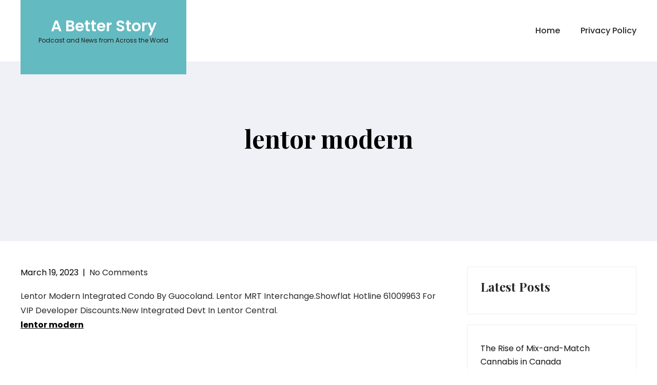

--- FILE ---
content_type: text/html; charset=UTF-8
request_url: http://abetterstorypodcast.com/lentor-modern/
body_size: 6743
content:
<!DOCTYPE html>
<html lang="en-US">
<head>
<meta charset="UTF-8">
<meta name="viewport" content="width=device-width, initial-scale=1">
<link rel="profile" href="http://gmpg.org/xfn/11">
	<link rel="pingback" href="http://abetterstorypodcast.com/xmlrpc.php">
<title>lentor modern &#8211; A Better Story</title>
<meta name='robots' content='max-image-preview:large' />
<link rel='dns-prefetch' href='//fonts.googleapis.com' />
<link rel='dns-prefetch' href='//s.w.org' />
<link rel="alternate" type="application/rss+xml" title="A Better Story &raquo; Feed" href="http://abetterstorypodcast.com/feed/" />
<link rel="alternate" type="application/rss+xml" title="A Better Story &raquo; Comments Feed" href="http://abetterstorypodcast.com/comments/feed/" />
<link rel="alternate" type="application/rss+xml" title="A Better Story &raquo; lentor modern Comments Feed" href="http://abetterstorypodcast.com/lentor-modern/feed/" />
<script type="text/javascript">
window._wpemojiSettings = {"baseUrl":"https:\/\/s.w.org\/images\/core\/emoji\/13.1.0\/72x72\/","ext":".png","svgUrl":"https:\/\/s.w.org\/images\/core\/emoji\/13.1.0\/svg\/","svgExt":".svg","source":{"concatemoji":"http:\/\/abetterstorypodcast.com\/wp-includes\/js\/wp-emoji-release.min.js?ver=5.9.12"}};
/*! This file is auto-generated */
!function(e,a,t){var n,r,o,i=a.createElement("canvas"),p=i.getContext&&i.getContext("2d");function s(e,t){var a=String.fromCharCode;p.clearRect(0,0,i.width,i.height),p.fillText(a.apply(this,e),0,0);e=i.toDataURL();return p.clearRect(0,0,i.width,i.height),p.fillText(a.apply(this,t),0,0),e===i.toDataURL()}function c(e){var t=a.createElement("script");t.src=e,t.defer=t.type="text/javascript",a.getElementsByTagName("head")[0].appendChild(t)}for(o=Array("flag","emoji"),t.supports={everything:!0,everythingExceptFlag:!0},r=0;r<o.length;r++)t.supports[o[r]]=function(e){if(!p||!p.fillText)return!1;switch(p.textBaseline="top",p.font="600 32px Arial",e){case"flag":return s([127987,65039,8205,9895,65039],[127987,65039,8203,9895,65039])?!1:!s([55356,56826,55356,56819],[55356,56826,8203,55356,56819])&&!s([55356,57332,56128,56423,56128,56418,56128,56421,56128,56430,56128,56423,56128,56447],[55356,57332,8203,56128,56423,8203,56128,56418,8203,56128,56421,8203,56128,56430,8203,56128,56423,8203,56128,56447]);case"emoji":return!s([10084,65039,8205,55357,56613],[10084,65039,8203,55357,56613])}return!1}(o[r]),t.supports.everything=t.supports.everything&&t.supports[o[r]],"flag"!==o[r]&&(t.supports.everythingExceptFlag=t.supports.everythingExceptFlag&&t.supports[o[r]]);t.supports.everythingExceptFlag=t.supports.everythingExceptFlag&&!t.supports.flag,t.DOMReady=!1,t.readyCallback=function(){t.DOMReady=!0},t.supports.everything||(n=function(){t.readyCallback()},a.addEventListener?(a.addEventListener("DOMContentLoaded",n,!1),e.addEventListener("load",n,!1)):(e.attachEvent("onload",n),a.attachEvent("onreadystatechange",function(){"complete"===a.readyState&&t.readyCallback()})),(n=t.source||{}).concatemoji?c(n.concatemoji):n.wpemoji&&n.twemoji&&(c(n.twemoji),c(n.wpemoji)))}(window,document,window._wpemojiSettings);
</script>
<style type="text/css">
img.wp-smiley,
img.emoji {
	display: inline !important;
	border: none !important;
	box-shadow: none !important;
	height: 1em !important;
	width: 1em !important;
	margin: 0 0.07em !important;
	vertical-align: -0.1em !important;
	background: none !important;
	padding: 0 !important;
}
</style>
	<link rel='stylesheet' id='litespeed-cache-dummy-css'  href='http://abetterstorypodcast.com/wp-content/plugins/litespeed-cache/assets/css/litespeed-dummy.css?ver=5.9.12' type='text/css' media='all' />
<link rel='stylesheet' id='wp-block-library-css'  href='http://abetterstorypodcast.com/wp-includes/css/dist/block-library/style.min.css?ver=5.9.12' type='text/css' media='all' />
<style id='global-styles-inline-css' type='text/css'>
body{--wp--preset--color--black: #000000;--wp--preset--color--cyan-bluish-gray: #abb8c3;--wp--preset--color--white: #ffffff;--wp--preset--color--pale-pink: #f78da7;--wp--preset--color--vivid-red: #cf2e2e;--wp--preset--color--luminous-vivid-orange: #ff6900;--wp--preset--color--luminous-vivid-amber: #fcb900;--wp--preset--color--light-green-cyan: #7bdcb5;--wp--preset--color--vivid-green-cyan: #00d084;--wp--preset--color--pale-cyan-blue: #8ed1fc;--wp--preset--color--vivid-cyan-blue: #0693e3;--wp--preset--color--vivid-purple: #9b51e0;--wp--preset--gradient--vivid-cyan-blue-to-vivid-purple: linear-gradient(135deg,rgba(6,147,227,1) 0%,rgb(155,81,224) 100%);--wp--preset--gradient--light-green-cyan-to-vivid-green-cyan: linear-gradient(135deg,rgb(122,220,180) 0%,rgb(0,208,130) 100%);--wp--preset--gradient--luminous-vivid-amber-to-luminous-vivid-orange: linear-gradient(135deg,rgba(252,185,0,1) 0%,rgba(255,105,0,1) 100%);--wp--preset--gradient--luminous-vivid-orange-to-vivid-red: linear-gradient(135deg,rgba(255,105,0,1) 0%,rgb(207,46,46) 100%);--wp--preset--gradient--very-light-gray-to-cyan-bluish-gray: linear-gradient(135deg,rgb(238,238,238) 0%,rgb(169,184,195) 100%);--wp--preset--gradient--cool-to-warm-spectrum: linear-gradient(135deg,rgb(74,234,220) 0%,rgb(151,120,209) 20%,rgb(207,42,186) 40%,rgb(238,44,130) 60%,rgb(251,105,98) 80%,rgb(254,248,76) 100%);--wp--preset--gradient--blush-light-purple: linear-gradient(135deg,rgb(255,206,236) 0%,rgb(152,150,240) 100%);--wp--preset--gradient--blush-bordeaux: linear-gradient(135deg,rgb(254,205,165) 0%,rgb(254,45,45) 50%,rgb(107,0,62) 100%);--wp--preset--gradient--luminous-dusk: linear-gradient(135deg,rgb(255,203,112) 0%,rgb(199,81,192) 50%,rgb(65,88,208) 100%);--wp--preset--gradient--pale-ocean: linear-gradient(135deg,rgb(255,245,203) 0%,rgb(182,227,212) 50%,rgb(51,167,181) 100%);--wp--preset--gradient--electric-grass: linear-gradient(135deg,rgb(202,248,128) 0%,rgb(113,206,126) 100%);--wp--preset--gradient--midnight: linear-gradient(135deg,rgb(2,3,129) 0%,rgb(40,116,252) 100%);--wp--preset--duotone--dark-grayscale: url('#wp-duotone-dark-grayscale');--wp--preset--duotone--grayscale: url('#wp-duotone-grayscale');--wp--preset--duotone--purple-yellow: url('#wp-duotone-purple-yellow');--wp--preset--duotone--blue-red: url('#wp-duotone-blue-red');--wp--preset--duotone--midnight: url('#wp-duotone-midnight');--wp--preset--duotone--magenta-yellow: url('#wp-duotone-magenta-yellow');--wp--preset--duotone--purple-green: url('#wp-duotone-purple-green');--wp--preset--duotone--blue-orange: url('#wp-duotone-blue-orange');--wp--preset--font-size--small: 13px;--wp--preset--font-size--medium: 20px;--wp--preset--font-size--large: 36px;--wp--preset--font-size--x-large: 42px;}.has-black-color{color: var(--wp--preset--color--black) !important;}.has-cyan-bluish-gray-color{color: var(--wp--preset--color--cyan-bluish-gray) !important;}.has-white-color{color: var(--wp--preset--color--white) !important;}.has-pale-pink-color{color: var(--wp--preset--color--pale-pink) !important;}.has-vivid-red-color{color: var(--wp--preset--color--vivid-red) !important;}.has-luminous-vivid-orange-color{color: var(--wp--preset--color--luminous-vivid-orange) !important;}.has-luminous-vivid-amber-color{color: var(--wp--preset--color--luminous-vivid-amber) !important;}.has-light-green-cyan-color{color: var(--wp--preset--color--light-green-cyan) !important;}.has-vivid-green-cyan-color{color: var(--wp--preset--color--vivid-green-cyan) !important;}.has-pale-cyan-blue-color{color: var(--wp--preset--color--pale-cyan-blue) !important;}.has-vivid-cyan-blue-color{color: var(--wp--preset--color--vivid-cyan-blue) !important;}.has-vivid-purple-color{color: var(--wp--preset--color--vivid-purple) !important;}.has-black-background-color{background-color: var(--wp--preset--color--black) !important;}.has-cyan-bluish-gray-background-color{background-color: var(--wp--preset--color--cyan-bluish-gray) !important;}.has-white-background-color{background-color: var(--wp--preset--color--white) !important;}.has-pale-pink-background-color{background-color: var(--wp--preset--color--pale-pink) !important;}.has-vivid-red-background-color{background-color: var(--wp--preset--color--vivid-red) !important;}.has-luminous-vivid-orange-background-color{background-color: var(--wp--preset--color--luminous-vivid-orange) !important;}.has-luminous-vivid-amber-background-color{background-color: var(--wp--preset--color--luminous-vivid-amber) !important;}.has-light-green-cyan-background-color{background-color: var(--wp--preset--color--light-green-cyan) !important;}.has-vivid-green-cyan-background-color{background-color: var(--wp--preset--color--vivid-green-cyan) !important;}.has-pale-cyan-blue-background-color{background-color: var(--wp--preset--color--pale-cyan-blue) !important;}.has-vivid-cyan-blue-background-color{background-color: var(--wp--preset--color--vivid-cyan-blue) !important;}.has-vivid-purple-background-color{background-color: var(--wp--preset--color--vivid-purple) !important;}.has-black-border-color{border-color: var(--wp--preset--color--black) !important;}.has-cyan-bluish-gray-border-color{border-color: var(--wp--preset--color--cyan-bluish-gray) !important;}.has-white-border-color{border-color: var(--wp--preset--color--white) !important;}.has-pale-pink-border-color{border-color: var(--wp--preset--color--pale-pink) !important;}.has-vivid-red-border-color{border-color: var(--wp--preset--color--vivid-red) !important;}.has-luminous-vivid-orange-border-color{border-color: var(--wp--preset--color--luminous-vivid-orange) !important;}.has-luminous-vivid-amber-border-color{border-color: var(--wp--preset--color--luminous-vivid-amber) !important;}.has-light-green-cyan-border-color{border-color: var(--wp--preset--color--light-green-cyan) !important;}.has-vivid-green-cyan-border-color{border-color: var(--wp--preset--color--vivid-green-cyan) !important;}.has-pale-cyan-blue-border-color{border-color: var(--wp--preset--color--pale-cyan-blue) !important;}.has-vivid-cyan-blue-border-color{border-color: var(--wp--preset--color--vivid-cyan-blue) !important;}.has-vivid-purple-border-color{border-color: var(--wp--preset--color--vivid-purple) !important;}.has-vivid-cyan-blue-to-vivid-purple-gradient-background{background: var(--wp--preset--gradient--vivid-cyan-blue-to-vivid-purple) !important;}.has-light-green-cyan-to-vivid-green-cyan-gradient-background{background: var(--wp--preset--gradient--light-green-cyan-to-vivid-green-cyan) !important;}.has-luminous-vivid-amber-to-luminous-vivid-orange-gradient-background{background: var(--wp--preset--gradient--luminous-vivid-amber-to-luminous-vivid-orange) !important;}.has-luminous-vivid-orange-to-vivid-red-gradient-background{background: var(--wp--preset--gradient--luminous-vivid-orange-to-vivid-red) !important;}.has-very-light-gray-to-cyan-bluish-gray-gradient-background{background: var(--wp--preset--gradient--very-light-gray-to-cyan-bluish-gray) !important;}.has-cool-to-warm-spectrum-gradient-background{background: var(--wp--preset--gradient--cool-to-warm-spectrum) !important;}.has-blush-light-purple-gradient-background{background: var(--wp--preset--gradient--blush-light-purple) !important;}.has-blush-bordeaux-gradient-background{background: var(--wp--preset--gradient--blush-bordeaux) !important;}.has-luminous-dusk-gradient-background{background: var(--wp--preset--gradient--luminous-dusk) !important;}.has-pale-ocean-gradient-background{background: var(--wp--preset--gradient--pale-ocean) !important;}.has-electric-grass-gradient-background{background: var(--wp--preset--gradient--electric-grass) !important;}.has-midnight-gradient-background{background: var(--wp--preset--gradient--midnight) !important;}.has-small-font-size{font-size: var(--wp--preset--font-size--small) !important;}.has-medium-font-size{font-size: var(--wp--preset--font-size--medium) !important;}.has-large-font-size{font-size: var(--wp--preset--font-size--large) !important;}.has-x-large-font-size{font-size: var(--wp--preset--font-size--x-large) !important;}
</style>
<link rel='stylesheet' id='palm-healing-lite-basic-style-css'  href='http://abetterstorypodcast.com/wp-content/themes/palm-healing-lite/style.css?ver=5.9.12' type='text/css' media='all' />
<link rel='stylesheet' id='palm-healing-lite-main-style-css'  href='http://abetterstorypodcast.com/wp-content/themes/palm-healing-lite/css/responsive.css?ver=5.9.12' type='text/css' media='all' />
<link rel='stylesheet' id='palm-healing-lite-font-css'  href='//fonts.googleapis.com/css?family=Poppins%3A100%2C100i%2C200%2C200i%2C300%2C300i%2C400%2C400i%2C500%2C500i%2C600%2C600i%2C700%2C700i%2C800%2C800i%2C900%2C900i%7CPlayfair+Display%3A400%2C400i%2C700%2C700i%2C900%2C900i%7CAssistant%3A200%2C300%2C400%2C600%2C700%2C800&#038;ver=5.9.12' type='text/css' media='all' />
<link rel='stylesheet' id='palm-healing-lite-editor-style-css'  href='http://abetterstorypodcast.com/wp-content/themes/palm-healing-lite/editor-style.css?ver=5.9.12' type='text/css' media='all' />
<link rel='stylesheet' id='palm-healing-lite-base-style-css'  href='http://abetterstorypodcast.com/wp-content/themes/palm-healing-lite/css/style_base.css?ver=5.9.12' type='text/css' media='all' />
<link rel='stylesheet' id='palm-healing-lite-custom-style-css'  href='http://abetterstorypodcast.com/wp-content/themes/palm-healing-lite/css/palm-healing-lite-custom-style.css?ver=5.9.12' type='text/css' media='all' />
<style id='palm-healing-lite-custom-style-inline-css' type='text/css'>

					#sidebar ul li a:hover,
					.footerarea a:hover,
					.blog_lists h4 a:hover,
					.recent-post h6 a:hover,
					.recent-post a:hover,
					.design-by a,
					.postmeta a:hover,
					.tagcloud a,
					.blocksbox:hover h3,
					.rdmore a,
					.main-navigation ul li:hover a, .main-navigation ul li a:focus, .main-navigation ul li a:hover, .main-navigation ul li.current-menu-item a, .main-navigation ul li.current_page_item a
					{ 
						 color:  !important;
					}

					.pagination .nav-links span.current, .pagination .nav-links a:hover,
					#commentform input#submit:hover,
					.wpcf7 input[type='submit'],
					input.search-submit,
					.recent-post .morebtn:hover, 
					.read-more-btn,
					.woocommerce-product-search button[type='submit'],
					.head-info-area,
					.designs-thumb,
					.hometwo-block-button,
					.aboutmore,
					.service-thumb-box,
					.view-all-btn a:hover,
					.get-button a,
					.footer-infobox-right a:hover
					{ 
					   background-color:  !important;
					}

					.titleborder span:after, .sticky{border-bottom-color:  !important;}
					.header{background-color: ;}
					.logo{background-color: ;}
					.copyright-txt{color:  !important;}
				
</style>
<link rel='stylesheet' id='dashicons-css'  href='http://abetterstorypodcast.com/wp-includes/css/dashicons.min.css?ver=5.9.12' type='text/css' media='all' />
<script type='text/javascript' src='http://abetterstorypodcast.com/wp-includes/js/jquery/jquery.min.js?ver=3.6.0' id='jquery-core-js'></script>
<script type='text/javascript' src='http://abetterstorypodcast.com/wp-includes/js/jquery/jquery-migrate.min.js?ver=3.3.2' id='jquery-migrate-js'></script>
<script type='text/javascript' src='http://abetterstorypodcast.com/wp-content/themes/palm-healing-lite/js/custom.js?ver=5.9.12' id='palm-healing-lite-customscripts-js'></script>
<link rel="https://api.w.org/" href="http://abetterstorypodcast.com/wp-json/" /><link rel="alternate" type="application/json" href="http://abetterstorypodcast.com/wp-json/wp/v2/posts/2151" /><link rel="EditURI" type="application/rsd+xml" title="RSD" href="http://abetterstorypodcast.com/xmlrpc.php?rsd" />
<link rel="wlwmanifest" type="application/wlwmanifest+xml" href="http://abetterstorypodcast.com/wp-includes/wlwmanifest.xml" /> 
<meta name="generator" content="WordPress 5.9.12" />
<link rel="canonical" href="http://abetterstorypodcast.com/lentor-modern/" />
<link rel='shortlink' href='http://abetterstorypodcast.com/?p=2151' />
<link rel="alternate" type="application/json+oembed" href="http://abetterstorypodcast.com/wp-json/oembed/1.0/embed?url=http%3A%2F%2Fabetterstorypodcast.com%2Flentor-modern%2F" />
<link rel="alternate" type="text/xml+oembed" href="http://abetterstorypodcast.com/wp-json/oembed/1.0/embed?url=http%3A%2F%2Fabetterstorypodcast.com%2Flentor-modern%2F&#038;format=xml" />
    
	<style type="text/css">
		
	</style>
	</head>
<body class="post-template-default single single-post postid-2151 single-format-standard">
<svg xmlns="http://www.w3.org/2000/svg" viewBox="0 0 0 0" width="0" height="0" focusable="false" role="none" style="visibility: hidden; position: absolute; left: -9999px; overflow: hidden;" ><defs><filter id="wp-duotone-dark-grayscale"><feColorMatrix color-interpolation-filters="sRGB" type="matrix" values=" .299 .587 .114 0 0 .299 .587 .114 0 0 .299 .587 .114 0 0 .299 .587 .114 0 0 " /><feComponentTransfer color-interpolation-filters="sRGB" ><feFuncR type="table" tableValues="0 0.49803921568627" /><feFuncG type="table" tableValues="0 0.49803921568627" /><feFuncB type="table" tableValues="0 0.49803921568627" /><feFuncA type="table" tableValues="1 1" /></feComponentTransfer><feComposite in2="SourceGraphic" operator="in" /></filter></defs></svg><svg xmlns="http://www.w3.org/2000/svg" viewBox="0 0 0 0" width="0" height="0" focusable="false" role="none" style="visibility: hidden; position: absolute; left: -9999px; overflow: hidden;" ><defs><filter id="wp-duotone-grayscale"><feColorMatrix color-interpolation-filters="sRGB" type="matrix" values=" .299 .587 .114 0 0 .299 .587 .114 0 0 .299 .587 .114 0 0 .299 .587 .114 0 0 " /><feComponentTransfer color-interpolation-filters="sRGB" ><feFuncR type="table" tableValues="0 1" /><feFuncG type="table" tableValues="0 1" /><feFuncB type="table" tableValues="0 1" /><feFuncA type="table" tableValues="1 1" /></feComponentTransfer><feComposite in2="SourceGraphic" operator="in" /></filter></defs></svg><svg xmlns="http://www.w3.org/2000/svg" viewBox="0 0 0 0" width="0" height="0" focusable="false" role="none" style="visibility: hidden; position: absolute; left: -9999px; overflow: hidden;" ><defs><filter id="wp-duotone-purple-yellow"><feColorMatrix color-interpolation-filters="sRGB" type="matrix" values=" .299 .587 .114 0 0 .299 .587 .114 0 0 .299 .587 .114 0 0 .299 .587 .114 0 0 " /><feComponentTransfer color-interpolation-filters="sRGB" ><feFuncR type="table" tableValues="0.54901960784314 0.98823529411765" /><feFuncG type="table" tableValues="0 1" /><feFuncB type="table" tableValues="0.71764705882353 0.25490196078431" /><feFuncA type="table" tableValues="1 1" /></feComponentTransfer><feComposite in2="SourceGraphic" operator="in" /></filter></defs></svg><svg xmlns="http://www.w3.org/2000/svg" viewBox="0 0 0 0" width="0" height="0" focusable="false" role="none" style="visibility: hidden; position: absolute; left: -9999px; overflow: hidden;" ><defs><filter id="wp-duotone-blue-red"><feColorMatrix color-interpolation-filters="sRGB" type="matrix" values=" .299 .587 .114 0 0 .299 .587 .114 0 0 .299 .587 .114 0 0 .299 .587 .114 0 0 " /><feComponentTransfer color-interpolation-filters="sRGB" ><feFuncR type="table" tableValues="0 1" /><feFuncG type="table" tableValues="0 0.27843137254902" /><feFuncB type="table" tableValues="0.5921568627451 0.27843137254902" /><feFuncA type="table" tableValues="1 1" /></feComponentTransfer><feComposite in2="SourceGraphic" operator="in" /></filter></defs></svg><svg xmlns="http://www.w3.org/2000/svg" viewBox="0 0 0 0" width="0" height="0" focusable="false" role="none" style="visibility: hidden; position: absolute; left: -9999px; overflow: hidden;" ><defs><filter id="wp-duotone-midnight"><feColorMatrix color-interpolation-filters="sRGB" type="matrix" values=" .299 .587 .114 0 0 .299 .587 .114 0 0 .299 .587 .114 0 0 .299 .587 .114 0 0 " /><feComponentTransfer color-interpolation-filters="sRGB" ><feFuncR type="table" tableValues="0 0" /><feFuncG type="table" tableValues="0 0.64705882352941" /><feFuncB type="table" tableValues="0 1" /><feFuncA type="table" tableValues="1 1" /></feComponentTransfer><feComposite in2="SourceGraphic" operator="in" /></filter></defs></svg><svg xmlns="http://www.w3.org/2000/svg" viewBox="0 0 0 0" width="0" height="0" focusable="false" role="none" style="visibility: hidden; position: absolute; left: -9999px; overflow: hidden;" ><defs><filter id="wp-duotone-magenta-yellow"><feColorMatrix color-interpolation-filters="sRGB" type="matrix" values=" .299 .587 .114 0 0 .299 .587 .114 0 0 .299 .587 .114 0 0 .299 .587 .114 0 0 " /><feComponentTransfer color-interpolation-filters="sRGB" ><feFuncR type="table" tableValues="0.78039215686275 1" /><feFuncG type="table" tableValues="0 0.94901960784314" /><feFuncB type="table" tableValues="0.35294117647059 0.47058823529412" /><feFuncA type="table" tableValues="1 1" /></feComponentTransfer><feComposite in2="SourceGraphic" operator="in" /></filter></defs></svg><svg xmlns="http://www.w3.org/2000/svg" viewBox="0 0 0 0" width="0" height="0" focusable="false" role="none" style="visibility: hidden; position: absolute; left: -9999px; overflow: hidden;" ><defs><filter id="wp-duotone-purple-green"><feColorMatrix color-interpolation-filters="sRGB" type="matrix" values=" .299 .587 .114 0 0 .299 .587 .114 0 0 .299 .587 .114 0 0 .299 .587 .114 0 0 " /><feComponentTransfer color-interpolation-filters="sRGB" ><feFuncR type="table" tableValues="0.65098039215686 0.40392156862745" /><feFuncG type="table" tableValues="0 1" /><feFuncB type="table" tableValues="0.44705882352941 0.4" /><feFuncA type="table" tableValues="1 1" /></feComponentTransfer><feComposite in2="SourceGraphic" operator="in" /></filter></defs></svg><svg xmlns="http://www.w3.org/2000/svg" viewBox="0 0 0 0" width="0" height="0" focusable="false" role="none" style="visibility: hidden; position: absolute; left: -9999px; overflow: hidden;" ><defs><filter id="wp-duotone-blue-orange"><feColorMatrix color-interpolation-filters="sRGB" type="matrix" values=" .299 .587 .114 0 0 .299 .587 .114 0 0 .299 .587 .114 0 0 .299 .587 .114 0 0 " /><feComponentTransfer color-interpolation-filters="sRGB" ><feFuncR type="table" tableValues="0.098039215686275 1" /><feFuncG type="table" tableValues="0 0.66274509803922" /><feFuncB type="table" tableValues="0.84705882352941 0.41960784313725" /><feFuncA type="table" tableValues="1 1" /></feComponentTransfer><feComposite in2="SourceGraphic" operator="in" /></filter></defs></svg><a class="skip-link screen-reader-text" href="#content_navigator">
Skip to content</a>
<div class="header">
  <div class="container">
    <div class="logo">
		        <div class="clear"></div>
		        <div id="logo-main">
        <a href="http://abetterstorypodcast.com/">
        <h2 class="site-title">A Better Story</h2>
                <p class="site-description">Podcast and News from Across the World</p>                          
                </a>
        </div>
    </div> 
		      	
        <div id="navigation"><nav id="site-navigation" class="main-navigation">
				<button type="button" class="menu-toggle">
					<span></span>
					<span></span>
					<span></span>
				</button>
		<ul id="primary" class="primary-menu menu"><li ><a href="http://abetterstorypodcast.com/">Home</a></li><li class="page_item page-item-3"><a href="http://abetterstorypodcast.com/privacy-policy/">Privacy Policy</a></li>
</ul>
			</nav></div>
        <div class="clear"></div>    
    </div> <!-- container --> 
    <div class="clear"></div>  
  </div>
          <div class="clear"></div>
      <div class="inner-banner-thumb">
      	   
        <div class="banner-container black-title"><h1>lentor modern</h1></div>
        <div class="clear"></div>
      </div>
    
  
  <div class="clear"></div> <div class="container">
     <div id="content_navigator">		
     <div class="page_content">
        <section class="site-main">            
                <article id="post-2151" class="single-post post-2151 post type-post status-publish format-standard hentry category-podcast-blog">
     <div class="postmeta">
            <div class="post-date">March 19, 2023</div><!-- post-date -->
            <div class="post-comment"> &nbsp;|&nbsp; <a href="http://abetterstorypodcast.com/lentor-modern/#respond">No Comments</a></div> 
            <div class="clear"></div>         
    </div><!-- postmeta -->
    <div class="entry-content">
	<p>Lentor Modern Integrated Condo By Guocoland. Lentor MRT Interchange.Showflat Hotline 61009963 For VIP Developer Discounts.New Integrated Devt In Lentor Central.<br />
 <b><a href="https://www.lentormodern-condo.sg/">lentor modern</a> </b></p>
     
        <div class="postmeta">           
            <div class="post-tags"> </div>
            <div class="clear"></div>
        </div><!-- postmeta -->
    </div><!-- .entry-content -->
    <footer class="entry-meta">
          </footer><!-- .entry-meta -->
</article>	<nav role="navigation" id="nav-below" class="post-navigation">
		<h1 class="screen-reader-text">Post navigation</h1>
	<div class="nav-previous"><a href="http://abetterstorypodcast.com/sceneca-residence/" rel="prev"><span class="meta-nav">&larr;</span> sceneca residence</a></div>		<div class="nav-next"><a href="http://abetterstorypodcast.com/piccadilly-grand/" rel="next">piccadilly grand <span class="meta-nav">&rarr;</span></a></div>			<div class="clear"></div>
	</nav><!-- #nav-below -->
	          
         </section>       
        <div id="sidebar">    
    <aside id="block-10" class="widget widget_block">
<h2>Latest Posts</h2>
</aside><aside id="block-7" class="widget widget_block widget_recent_entries"><ul class="wp-block-latest-posts__list wp-block-latest-posts"><li><a href="http://abetterstorypodcast.com/the-rise-of-mix-and-match-cannabis-in-canada/">The Rise of Mix-and-Match Cannabis in Canada</a></li>
<li><a href="http://abetterstorypodcast.com/how-cannabis-flower-became-canadas-most-considered-product/">How Cannabis Flower Became Canada’s Most Considered Product</a></li>
<li><a href="http://abetterstorypodcast.com/shopping-for-cannabis-online-in-canada-now-that-the-market-has-grown-up/">Shopping for Cannabis Online in Canada, Now That the Market Has Grown Up</a></li>
<li><a href="http://abetterstorypodcast.com/canadas-quiet-cannabis-marketplace-explained/">Canada’s Quiet Cannabis Marketplace, Explained</a></li>
<li><a href="http://abetterstorypodcast.com/the-distance-between-campaign-language-and-city-hall-reality/">The Distance Between Campaign Language and City Hall Reality</a></li>
</ul></aside><aside id="block-8" class="widget widget_block widget_recent_comments"><div class="has-avatars has-dates has-excerpts no-comments wp-block-latest-comments">No comments to show.</div></aside><aside id="block-9" class="widget widget_block widget_search"><form role="search" method="get" action="http://abetterstorypodcast.com/" class="wp-block-search__button-outside wp-block-search__text-button wp-block-search"><label for="wp-block-search__input-1" class="wp-block-search__label">Search</label><div class="wp-block-search__inside-wrapper " ><input type="search" id="wp-block-search__input-1" class="wp-block-search__input " name="s" value="" placeholder=""  required /><button type="submit" class="wp-block-search__button  "  >Search</button></div></form></aside>	
</div><!-- sidebar -->        <div class="clear"></div>
    </div><!-- page_content -->
    </div>
</div><!-- container -->	
<div id="footer">
<div class="copyright-area">
         
<div class="copyright-wrapper">
<div class="container">
     <div class="copyright-txt">
     		 		© 2022 A Better Story - All Rights Reserved		        </div>
     <div class="clear"></div>
</div>           
</div>
</div><!--end #copyright-area-->
</div>
<script type='text/javascript' id='palm-healing-lite-navigation-js-extra'>
/* <![CDATA[ */
var palmhealingliteScreenReaderText = {"expandMain":"Open main menu","collapseMain":"Close main menu","expandChild":"Expand submenu","collapseChild":"Collapse submenu"};
/* ]]> */
</script>
<script type='text/javascript' src='http://abetterstorypodcast.com/wp-content/themes/palm-healing-lite/js/navigation.js?ver=01062020' id='palm-healing-lite-navigation-js'></script>
	<script>
	/(trident|msie)/i.test(navigator.userAgent)&&document.getElementById&&window.addEventListener&&window.addEventListener("hashchange",function(){var t,e=location.hash.substring(1);/^[A-z0-9_-]+$/.test(e)&&(t=document.getElementById(e))&&(/^(?:a|select|input|button|textarea)$/i.test(t.tagName)||(t.tabIndex=-1),t.focus())},!1);
	</script>
	<script defer src="https://static.cloudflareinsights.com/beacon.min.js/vcd15cbe7772f49c399c6a5babf22c1241717689176015" integrity="sha512-ZpsOmlRQV6y907TI0dKBHq9Md29nnaEIPlkf84rnaERnq6zvWvPUqr2ft8M1aS28oN72PdrCzSjY4U6VaAw1EQ==" data-cf-beacon='{"version":"2024.11.0","token":"5bd8638d0a5c4a788c5f4f68e8f59b70","r":1,"server_timing":{"name":{"cfCacheStatus":true,"cfEdge":true,"cfExtPri":true,"cfL4":true,"cfOrigin":true,"cfSpeedBrain":true},"location_startswith":null}}' crossorigin="anonymous"></script>
</body>
</html>

<!-- Page cached by LiteSpeed Cache 7.4 on 2026-01-25 03:10:18 -->